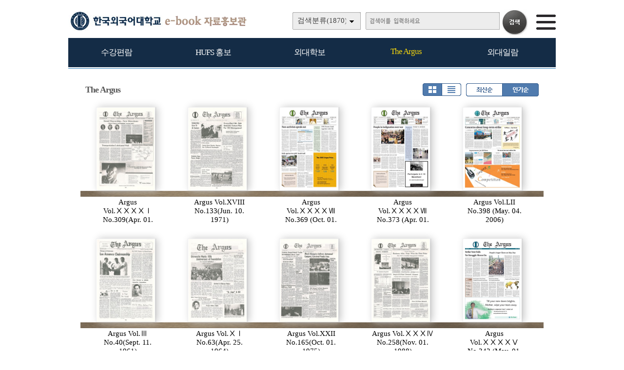

--- FILE ---
content_type: text/html
request_url: https://e-book.hufs.ac.kr/home/list.php?host=&site=&listPageNow=13&list2PageNow=0&code=16&code2=0&code3=0&optionlisttype=&searchcode=0&searchcode2=0&searchdate=0&searchkey=&searchval=&searchandor=&dummy=&listPageNow=17&orders=B
body_size: 26699
content:

<!DOCTYPE HTML PUBLIC "-//W3C//DTD HTML 4.01 Transitional//EN" "http://www.w3.org/TR/html4/loose.dtd">
<html lang=ko>
<head>
<meta http-equiv="X-UA-Compatible" content="IE=edge">
<meta http-equiv="Content-Type" content="text/html; charset=EUC-KR">
<meta name="author" content="한국외국어대학교">
<meta name="robots" content="all">
<meta name="keywords" content="한국외국어대학교, e-book, 전자북, 자료홍보관, 자료관, 홍보관 ">
<meta http-equiv='imagetoolbar' content='no'>

<meta property="og:url" content="http://ts.ecatalog.kr" />
<meta property="og:title" content="한국외국어대학교 e-book 자료홍보관" />
<meta property="og:description" content=" http://e-book.hufs.ac.kr" />
<meta property="og:type" content="website" />
<meta property="og:image" content="" />
<meta property="og:site_name" content="한국외국어대학교" />
<meta property="og:locale" content="ko_KR" />

<meta name="title" content="한국외국어대학교 e-book 자료홍보관" />
<meta name="description" content=" http://e-book.hufs.ac.kr" />
<link rel="image_src" href="" />

<meta name="twitter:title"          content="한국외국어대학교 e-book 자료홍보관">
<meta name="twitter:site"           content="한국외국어대학교">
<meta name="twitter:image"          content="">
<meta name="twitter:description"    content=" http://e-book.hufs.ac.kr">


<title>The Argus | 한국외국어대학교 e-book 자료홍보관</title>
<link rel="stylesheet" type="text/css" href="htm25/main.css?v=2">
			<link rel="stylesheet" type="text/css" href="htm0/listD.css?v=1">
	<script type="text/javascript">
subjs_lang1 = "검색어를 2자이상 입력하세요.";   </script>
<script type="text/javascript" charset="EUC-KR" src="htm25/main.js?v=1"></script>
</head>
<body>


<style>
#mainsubs {border-top:1px solid #3180b9; padding-top:30px; }
</style>
	
<h2 class=hidden>컨텐츠 바로가기</h2>
<div class=skip_navigator>
	<a href="#skip_body">본문으로 바로가기</a>
	<a href="#category">카테고리 메뉴로 바로가기</a>
</div>

<div id=maintop>	
	<div id=logo>
		<a href='index.php'><img src='htm25/image/logo.png' alt='한국외국어대학교 e-book 자료홍보관'></a>
	</div>
	<div id=logoright>
		<div id=topline>
								</div>
		<div id=searchdiv>
			<div id=searchform>
					
	<fieldset>
		<legend>검색하기</legend>
		<form id=form name=form method=get action='list.php'>
		<span id=tdall>
			<input type=hidden name=dummy value=''>
			<span id=td>
			
			<label for=searchcode class=hidden>검색분류 </label><select name=searchcode id=searchcode><option value=''>검색분류(1870)</option><option value='11' >수강편람(97)</option><option value='1110' >-- 서울(64)</option><option value='1111' >-- 글로벌(33)</option><option value='10' >HUFS 홍보(80)</option><option value='1011' >-- Global HUFS(49)</option><option value='1010' >-- 브로슈어(23)</option><option value='1012' >-- 미네르바(8)</option><option value='17' >외대학보(1095)</option><option value='1710' >-- 외대학보(1095)</option><option value='16' >The Argus(539)</option><option value='1610' >-- The Argus(539)</option><option value='15' >외대일람(59)</option><option value='1516' >-- 외대일람(59)</option></select>
			
			
			<label for=searchkey class=hidden>검색항목 </label><select name=searchkey id=searchkey  >
			<option value='all'  >통합검색</option>
			<option value='site'  >책이름</option>
			<option value='page'  >페이지내용</option>
			
			<option value='tag'  >태그</option>
			</select>
			<span id=searchvallabel><label for=searchval class=hidden>검색어 </label></span>
			<input type=text name=searchval id=searchval class='searchval' value="">
			
			</span>
		</span>
		<input id=submit type=image src='htm25/image/search.gif' align=middle alt='검색'>
		</form>
		<script type='text/javascript'>document.getElementById('form').onsubmit=function () { return searchSubmitPrc() };</script><noscript></noscript>
	</fieldset>
				</div>
			<div id=searchform2><A href='javascript:categorymenu()'><img src='htm0/img/ico_index.png' alt='메뉴'></a></div>
			<script type='text/javascript'>selectbgprc("searchcode");selectbgprc("searchkey");</script><noscript></noscript>
		</div>
	</div>
	
	<div id=categorymenus>
	<div id=categorymenu>
	<div class=categorymenu1><A href='list.php?code=11' class=categorymenufont1 id=categorymenuid11>수강편람</a><div id=categorymenuline11></div><div class=categorymenu2><A href='list.php?code=1110' class='categorymenufont2' id=categorymenuid1110><span class=''>서울 <span class=category_count>(64)</span></span></a></div><div class=categorymenu2><A href='list.php?code=1111' class='categorymenufont2' id=categorymenuid1111><span class=''>글로벌 <span class=category_count>(33)</span></span></a></div></div><div class=categorymenu1><A href='list.php?code=10' class=categorymenufont1 id=categorymenuid10>HUFS 홍보</a><div id=categorymenuline10></div><div class=categorymenu2><A href='list.php?code=1011' class='categorymenufont2' id=categorymenuid1011><span class=''>Global HUFS <span class=category_count>(49)</span></span></a></div><div class=categorymenu2><A href='list.php?code=1010' class='categorymenufont2' id=categorymenuid1010><span class=''>브로슈어 <span class=category_count>(23)</span></span></a></div><div class=categorymenu2><A href='list.php?code=1012' class='categorymenufont2' id=categorymenuid1012><span class=''>미네르바 <span class=category_count>(8)</span></span></a></div></div><div class=categorymenu1><A href='list.php?code=17' class=categorymenufont1 id=categorymenuid17>외대학보</a><div id=categorymenuline17></div><div class=categorymenu2><A href='list.php?code=1710' class='categorymenufont2' id=categorymenuid1710><span class=''>외대학보 <span class=category_count>(1095)</span></span></a></div></div><div class=categorymenu1><A href='list.php?code=16' class=categorymenufont1 id=categorymenuid16>The Argus</a><div id=categorymenuline16></div><div class=categorymenu2><A href='list.php?code=1610' class='categorymenufont2' id=categorymenuid1610><span class=''>The Argus <span class=category_count>(539)</span></span></a></div></div><div class=categorymenu1><A href='list.php?code=15' class=categorymenufont1 id=categorymenuid15>외대일람</a><div id=categorymenuline15></div><div class=categorymenu2><A href='list.php?code=1516' class='categorymenufont2' id=categorymenuid1516><span class=''>외대일람 <span class=category_count>(59)</span></span></a></div></div>	<div class=categorymenu1>
		<A href='eventinfo.php?cd=1' class=categorymenufont1 id=categorymenuid10>Q&A 게시판</a><div id=categorymenuline10></div>
	</div>
		
	</div>	
	</div>	

</div>


<div id=menubg>
<div id=menubg2>
	<div id=category>
		<h2><a id="skip_sub" name="skip_sub"><span class=hidden>카테고리 메뉴</span></a></h2>
		<ul><li id='maincategory11' class='li lifirst' ><a href='list.php?code=11' >수강편람<span class=num1>(97)</span></a><p class=p2></p><ul class='ul2 ul2left ul2first'  style='display:none;'><li class='li2 li2first'><a href='list.php?code=1110' >서울<span class=num2>(64)</span> <img src='../managetool/img/markn.gif' border=0 alt='NEW'></a><p></p></li><li class='li2 li2last'><a href='list.php?code=1111' >글로벌<span class=num2>(33)</span> <img src='../managetool/img/markn.gif' border=0 alt='NEW'></a><p></p></li></ul><p class=p3></p></li><li id='maincategory10' class='li' ><a href='list.php?code=10' >HUFS 홍보<span class=num1>(80)</span></a><p class=p2></p><ul class='ul2 ul2left'  style='display:none;'><li class='li2 li2first'><a href='list.php?code=1011' >Global HUFS<span class=num2>(49)</span></a><p></p></li><li class='li2'><a href='list.php?code=1010' >브로슈어<span class=num2>(23)</span></a><p></p></li><li class='li2 li2last'><a href='list.php?code=1012' >미네르바<span class=num2>(8)</span></a><p></p></li></ul><p class=p3></p></li><li id='maincategory17' class='li' ><a href='list.php?code=17' >외대학보<span class=num1>(1095)</span></a><p class=p2></p><ul class='ul2 ul2right'  style='display:none;'></ul><p class=p3></p></li><li id='maincategory16' class='li selected1' ><a href='list.php?code=16' >The Argus<span class=num1>(539)</span></a><p class=p2></p><ul class='ul2 ul2right'  style='display:none;'></ul><p class=p3></p></li><li id='maincategory15' class='li lilast' ><a href='list.php?code=15' >외대일람<span class=num1>(59)</span></a><p class=p2></p><ul class='ul2 ul2right ul2last'  style='display:none;'></ul><p class=p3></p></li></ul>		<script type="text/javascript">document.write("<style type=text/css>#category .li {width:19.8%;}</"+"style>");</script>
	</div>
</div>
</div>

	
<div id=main style='position:relative;'>
	<div id=skip_body></div>
	
<div id=mainsubs>
	
	<div id=mainsubs8></div>
	
	<div id=mainsubs3>
		<div id=mainsubs4>


<div align=center><div align=left style='width:95%;'>

<div id=list_titletext>
	<a href='list.php?dummy=1768676817&code=16'><span class=txt>The Argus</span></a> </div>

<div id=listselects>
		
	<div class=listselects>	
		<a href='list.php?code=16&orders=B'><img src='htm0/img/listoption1_.gif' alt='앨범형'></a><a href='list.php?code=16&orders=B&optionlisttype=L'><img src='htm0/img/listoption2.gif' alt='리스트형'></a>
	</div>

	<div class=listselects>
		<a href='list.php?code=16&optionlisttype='><img src='htm0/img/listoption3.gif' alt='최신순'></a><a href='list.php?code=16&optionlisttype=&orders=B'><img src='htm0/img/listoption4_.gif' alt='인기순'></a>
	</div>
	
</div>



	<div id=list_gap></div>


</div></div>
<div align=center><div align=left style='width:95%;'>
<div class=list><ul class=listsiteul><li class=listsite><a href="view.php?host=main&amp;site=20110725_100310&amp;listPageNow=17&amp;list2PageNow=0&amp;code=16&amp;code2=0&amp;code3=0&amp;optionlisttype=&amp;searchcode=0&amp;searchcode2=0&amp;searchdate=0&amp;searchkey=&amp;searchval=&amp;searchandor=&amp;dummy=&amp;&amp;orders=B" ><img class=imgs src='http://e-book.hufs.ac.kr/file/20110725_100310/page/1/1_1311556122_2048/S.jpg' alt='Argus Vol.ⅩⅩⅩⅩⅠ No.309(Apr. 01. 1995)'><span>Argus Vol.ⅩⅩⅩⅩⅠ No.309(Apr. 01. 1995)</span></a></li><li class=listsite><a href="view.php?host=main&amp;site=20110629_115614&amp;listPageNow=17&amp;list2PageNow=0&amp;code=16&amp;code2=0&amp;code3=0&amp;optionlisttype=&amp;searchcode=0&amp;searchcode2=0&amp;searchdate=0&amp;searchkey=&amp;searchval=&amp;searchandor=&amp;dummy=&amp;&amp;orders=B" ><img class=imgs src='http://e-book.hufs.ac.kr/file/20110629_115614/page/1/1_1309316459_2026/S.jpg' alt='Argus Vol.XVIII No.133(Jun. 10. 1971)'><span>Argus Vol.XVIII No.133(Jun. 10. 1971)</span></a></li><li class=listsite><a href="view.php?host=main&amp;site=20180212_110226&amp;listPageNow=17&amp;list2PageNow=0&amp;code=16&amp;code2=0&amp;code3=0&amp;optionlisttype=&amp;searchcode=0&amp;searchcode2=0&amp;searchdate=0&amp;searchkey=&amp;searchval=&amp;searchandor=&amp;dummy=&amp;&amp;orders=B" ><img class=imgs src='http://e-book.hufs.ac.kr/file/20180212_110226/page/1/1_1518401031_5973/S.jpg' alt='Argus Vol.ⅩⅩⅩⅩⅦ No.369 (Oct. 01. 2002)'><span>Argus Vol.ⅩⅩⅩⅩⅦ No.369 (Oct. 01. 2002)</span></a></li><li class=listsite><a href="view.php?host=main&amp;site=20180212_111238&amp;listPageNow=17&amp;list2PageNow=0&amp;code=16&amp;code2=0&amp;code3=0&amp;optionlisttype=&amp;searchcode=0&amp;searchcode2=0&amp;searchdate=0&amp;searchkey=&amp;searchval=&amp;searchandor=&amp;dummy=&amp;&amp;orders=B" ><img class=imgs src='http://e-book.hufs.ac.kr/file/20180212_111238/page/1/1_1518401645_0059/S.jpg' alt='Argus Vol.ⅩⅩⅩⅩⅦ No.373 (Apr. 01. 2003)'><span>Argus Vol.ⅩⅩⅩⅩⅦ No.373 (Apr. 01. 2003)</span></a></li><li class=listsite><a href="view.php?host=main&amp;site=20180212_144400&amp;listPageNow=17&amp;list2PageNow=0&amp;code=16&amp;code2=0&amp;code3=0&amp;optionlisttype=&amp;searchcode=0&amp;searchcode2=0&amp;searchdate=0&amp;searchkey=&amp;searchval=&amp;searchandor=&amp;dummy=&amp;&amp;orders=B" ><img class=imgs src='http://e-book.hufs.ac.kr/file/20180212_144400/page/1/1_1518414326_3462/S.jpg' alt='Argus Vol.LII No.398 (May. 04. 2006)'><span>Argus Vol.LII No.398 (May. 04. 2006)</span></a></li></ul><div class=listDgap></div><ul class=listsiteul><li class=listsite><a href="view.php?host=main&amp;site=20110622_151025&amp;listPageNow=17&amp;list2PageNow=0&amp;code=16&amp;code2=0&amp;code3=0&amp;optionlisttype=&amp;searchcode=0&amp;searchcode2=0&amp;searchdate=0&amp;searchkey=&amp;searchval=&amp;searchandor=&amp;dummy=&amp;&amp;orders=B" ><img class=imgs src='http://e-book.hufs.ac.kr/file/20110622_151025/page/1/1_1308723281_998/S.jpg' alt='Argus Vol.Ⅲ No.40(Sept. 11. 1961)'><span>Argus Vol.Ⅲ No.40(Sept. 11. 1961)</span></a></li><li class=listsite><a href="view.php?host=main&amp;site=20110628_100641&amp;listPageNow=17&amp;list2PageNow=0&amp;code=16&amp;code2=0&amp;code3=0&amp;optionlisttype=&amp;searchcode=0&amp;searchcode2=0&amp;searchdate=0&amp;searchkey=&amp;searchval=&amp;searchandor=&amp;dummy=&amp;&amp;orders=B" ><img class=imgs src='http://e-book.hufs.ac.kr/file/20110628_100641/page/1/1_1309223393_4796/S.jpg' alt='Argus Vol.ⅩⅠ No.63(Apr. 25. 1964) '><span>Argus Vol.ⅩⅠ No.63(Apr. 25. 1964) </span></a></li><li class=listsite><a href="view.php?host=main&amp;site=20110701_144630&amp;listPageNow=17&amp;list2PageNow=0&amp;code=16&amp;code2=0&amp;code3=0&amp;optionlisttype=&amp;searchcode=0&amp;searchcode2=0&amp;searchdate=0&amp;searchkey=&amp;searchval=&amp;searchandor=&amp;dummy=&amp;&amp;orders=B" ><img class=imgs src='http://e-book.hufs.ac.kr/file/20110701_144630/page/1/1_1309499457_7889/S.jpg' alt='Argus Vol.XXII No.165(Oct. 01. 1975) '><span>Argus Vol.XXII No.165(Oct. 01. 1975) </span></a></li><li class=listsite><a href="view.php?host=main&amp;site=20110715_131608&amp;listPageNow=17&amp;list2PageNow=0&amp;code=16&amp;code2=0&amp;code3=0&amp;optionlisttype=&amp;searchcode=0&amp;searchcode2=0&amp;searchdate=0&amp;searchkey=&amp;searchval=&amp;searchandor=&amp;dummy=&amp;&amp;orders=B" ><img class=imgs src='http://e-book.hufs.ac.kr/file/20110715_131608/page/1/1_1310703715_9752/S.jpg' alt='Argus Vol.ⅩⅩⅩⅣ No.258(Nov. 01. 1988)'><span>Argus Vol.ⅩⅩⅩⅣ No.258(Nov. 01. 1988)</span></a></li><li class=listsite><a href="view.php?host=main&amp;site=20180209_130826&amp;listPageNow=17&amp;list2PageNow=0&amp;code=16&amp;code2=0&amp;code3=0&amp;optionlisttype=&amp;searchcode=0&amp;searchcode2=0&amp;searchdate=0&amp;searchkey=&amp;searchval=&amp;searchandor=&amp;dummy=&amp;&amp;orders=B" ><img class=imgs src='http://e-book.hufs.ac.kr/file/20180209_130826/page/1/1_1518149410_5185/S.jpg' alt='Argus Vol.ⅩⅩⅩⅩⅤ No.342 (May. 01. 1999)'><span>Argus Vol.ⅩⅩⅩⅩⅤ No.342 (May. 01. 1999)</span></a></li></ul><div class=listDgap></div><ul class=listsiteul><li class=listsite><a href="view.php?host=main&amp;site=20180212_104252&amp;listPageNow=17&amp;list2PageNow=0&amp;code=16&amp;code2=0&amp;code3=0&amp;optionlisttype=&amp;searchcode=0&amp;searchcode2=0&amp;searchdate=0&amp;searchkey=&amp;searchval=&amp;searchandor=&amp;dummy=&amp;&amp;orders=B" ><img class=imgs src='http://e-book.hufs.ac.kr/file/20180212_104252/page/1/1_1518399855_948/S.jpg' alt='Argus Vol.ⅩⅩⅩⅩⅦ No.361 (Oct. 01. 2001)'><span>Argus Vol.ⅩⅩⅩⅩⅦ No.361 (Oct. 01. 2001)</span></a></li><li class=listsite><a href="view.php?host=main&amp;site=20180212_133126&amp;listPageNow=17&amp;list2PageNow=0&amp;code=16&amp;code2=0&amp;code3=0&amp;optionlisttype=&amp;searchcode=0&amp;searchcode2=0&amp;searchdate=0&amp;searchkey=&amp;searchval=&amp;searchandor=&amp;dummy=&amp;&amp;orders=B" ><img class=imgs src='http://e-book.hufs.ac.kr/file/20180212_133126/page/1/1_1518409995_295/S.jpg' alt='Argus Vol.Ⅵ No.392 (Sept. 01. 2005)'><span>Argus Vol.Ⅵ No.392 (Sept. 01. 2005)</span></a></li><li class=listsite><a href="view.php?host=main&amp;site=20110718_102428&amp;listPageNow=17&amp;list2PageNow=0&amp;code=16&amp;code2=0&amp;code3=0&amp;optionlisttype=&amp;searchcode=0&amp;searchcode2=0&amp;searchdate=0&amp;searchkey=&amp;searchval=&amp;searchandor=&amp;dummy=&amp;&amp;orders=B" ><img class=imgs src='http://e-book.hufs.ac.kr/file/20110718_102428/page/1/1_1310952520_9994/S.jpg' alt='Argus Vol.ⅩⅩⅩⅤ No.266(Nov. 01. 1989)'><span>Argus Vol.ⅩⅩⅩⅤ No.266(Nov. 01. 1989)</span></a></li><li class=listsite><a href="view.php?host=main&amp;site=20110715_151212&amp;listPageNow=17&amp;list2PageNow=0&amp;code=16&amp;code2=0&amp;code3=0&amp;optionlisttype=&amp;searchcode=0&amp;searchcode2=0&amp;searchdate=0&amp;searchkey=&amp;searchval=&amp;searchandor=&amp;dummy=&amp;&amp;orders=B" ><img class=imgs src='http://e-book.hufs.ac.kr/file/20110715_151212/page/1/1_1310710662_6206/S.jpg' alt='Argus Vol.ⅩⅩⅩⅤ No.261(Apr. 01. 1989)'><span>Argus Vol.ⅩⅩⅩⅤ No.261(Apr. 01. 1989)</span></a></li><li class=listsite><a href="view.php?host=main&amp;site=20180212_103453&amp;listPageNow=17&amp;list2PageNow=0&amp;code=16&amp;code2=0&amp;code3=0&amp;optionlisttype=&amp;searchcode=0&amp;searchcode2=0&amp;searchdate=0&amp;searchkey=&amp;searchval=&amp;searchandor=&amp;dummy=&amp;&amp;orders=B" ><img class=imgs src='http://e-book.hufs.ac.kr/file/20180212_103453/page/1/1_1518399385_4356/S.jpg' alt='Argus Vol.ⅩⅩⅩⅩⅦ No.358 (May. 01. 2001)'><span>Argus Vol.ⅩⅩⅩⅩⅦ No.358 (May. 01. 2001)</span></a></li></ul><div class=listDgap></div><ul class=listsiteul><li class=listsite><a href="view.php?host=main&amp;site=20110704_142239&amp;listPageNow=17&amp;list2PageNow=0&amp;code=16&amp;code2=0&amp;code3=0&amp;optionlisttype=&amp;searchcode=0&amp;searchcode2=0&amp;searchdate=0&amp;searchkey=&amp;searchval=&amp;searchandor=&amp;dummy=&amp;&amp;orders=B" ><img class=imgs src='http://e-book.hufs.ac.kr/file/20110704_142239/page/1/1_1309757221_2848/S.jpg' alt='Argus Vol.XXII No.177(Jan. 01. 1977)'><span>Argus Vol.XXII No.177(Jan. 01. 1977)</span></a></li><li class=listsite><a href="view.php?host=main&amp;site=20180212_110016&amp;listPageNow=17&amp;list2PageNow=0&amp;code=16&amp;code2=0&amp;code3=0&amp;optionlisttype=&amp;searchcode=0&amp;searchcode2=0&amp;searchdate=0&amp;searchkey=&amp;searchval=&amp;searchandor=&amp;dummy=&amp;&amp;orders=B" ><img class=imgs src='http://e-book.hufs.ac.kr/file/20180212_110016/page/1/1_1518400909_9326/S.jpg' alt='Argus Vol.ⅩⅩⅩⅩⅦ No.368 (Sept. 01. 2002)'><span>Argus Vol.ⅩⅩⅩⅩⅦ No.368 (Sept. 01. 2002)</span></a></li><li class=listsite><a href="view.php?host=main&amp;site=20180212_113340&amp;listPageNow=17&amp;list2PageNow=0&amp;code=16&amp;code2=0&amp;code3=0&amp;optionlisttype=&amp;searchcode=0&amp;searchcode2=0&amp;searchdate=0&amp;searchkey=&amp;searchval=&amp;searchandor=&amp;dummy=&amp;&amp;orders=B" ><img class=imgs src='http://e-book.hufs.ac.kr/file/20180212_113340/page/1/1_1518402910_5582/S.jpg' alt='Argus Vol.ⅩⅩⅩⅩⅩ No.382 (May. 01. 2004)'><span>Argus Vol.ⅩⅩⅩⅩⅩ No.382 (May. 01. 2004)</span></a></li><li class=listsite><a href="view.php?host=main&amp;site=20110715_140128&amp;listPageNow=17&amp;list2PageNow=0&amp;code=16&amp;code2=0&amp;code3=0&amp;optionlisttype=&amp;searchcode=0&amp;searchcode2=0&amp;searchdate=0&amp;searchkey=&amp;searchval=&amp;searchandor=&amp;dummy=&amp;&amp;orders=B" ><img class=imgs src='http://e-book.hufs.ac.kr/file/20110715_140128/page/1/1_1310706366_8879/S.jpg' alt='Argus Vol.ⅩⅩⅩⅣ No.259(Dec. 01. 1988)  '><span>Argus Vol.ⅩⅩⅩⅣ No.259(Dec. 01. 1988)  </span></a></li><li class=listsite><a href="view.php?host=main&amp;site=20180212_103145&amp;listPageNow=17&amp;list2PageNow=0&amp;code=16&amp;code2=0&amp;code3=0&amp;optionlisttype=&amp;searchcode=0&amp;searchcode2=0&amp;searchdate=0&amp;searchkey=&amp;searchval=&amp;searchandor=&amp;dummy=&amp;&amp;orders=B" ><img class=imgs src='http://e-book.hufs.ac.kr/file/20180212_103145/page/1/1_1518399206_7528/S.jpg' alt='Argus Vol.ⅩⅩⅩⅩⅦ No.357 (Apr. 01. 2001)'><span>Argus Vol.ⅩⅩⅩⅩⅦ No.357 (Apr. 01. 2001)</span></a></li></ul><p class=list_bottom><a href="list.php?host=&amp;site=&amp;listPageNow=17&amp;list2PageNow=0&amp;code=16&amp;code2=0&amp;code3=0&amp;optionlisttype=&amp;searchcode=0&amp;searchcode2=0&amp;searchdate=0&amp;searchkey=&amp;searchval=&amp;searchandor=&amp;dummy=&amp;listPageNow=10&amp;orders=B" title='이전블럭페이지로 이동'><img src='http://e-book.hufs.ac.kr/lib/class/listno/listno4_prev2.gif' alt='이전페이지' border=0 align=top ></a><span class=hidden></span><a href="list.php?host=&amp;site=&amp;listPageNow=17&amp;list2PageNow=0&amp;code=16&amp;code2=0&amp;code3=0&amp;optionlisttype=&amp;searchcode=0&amp;searchcode2=0&amp;searchdate=0&amp;searchkey=&amp;searchval=&amp;searchandor=&amp;dummy=&amp;listPageNow=11&amp;orders=B" title='11페이지로 이동'><span style='display:inline-block;width:25px;height:19px;padding-top:5px;background:url(http://e-book.hufs.ac.kr/lib/class/listno/listno4_box.gif) no-repeat;font-weight:bold;cursor:pointer;cursor:hand'>11</span></a><span class=hidden></span><a href="list.php?host=&amp;site=&amp;listPageNow=17&amp;list2PageNow=0&amp;code=16&amp;code2=0&amp;code3=0&amp;optionlisttype=&amp;searchcode=0&amp;searchcode2=0&amp;searchdate=0&amp;searchkey=&amp;searchval=&amp;searchandor=&amp;dummy=&amp;listPageNow=12&amp;orders=B" title='12페이지로 이동'><span style='display:inline-block;width:25px;height:19px;padding-top:5px;background:url(http://e-book.hufs.ac.kr/lib/class/listno/listno4_box.gif) no-repeat;font-weight:bold;cursor:pointer;cursor:hand'>12</span></a><span class=hidden></span><a href="list.php?host=&amp;site=&amp;listPageNow=17&amp;list2PageNow=0&amp;code=16&amp;code2=0&amp;code3=0&amp;optionlisttype=&amp;searchcode=0&amp;searchcode2=0&amp;searchdate=0&amp;searchkey=&amp;searchval=&amp;searchandor=&amp;dummy=&amp;listPageNow=13&amp;orders=B" title='13페이지로 이동'><span style='display:inline-block;width:25px;height:19px;padding-top:5px;background:url(http://e-book.hufs.ac.kr/lib/class/listno/listno4_box.gif) no-repeat;font-weight:bold;cursor:pointer;cursor:hand'>13</span></a><span class=hidden></span><a href="list.php?host=&amp;site=&amp;listPageNow=17&amp;list2PageNow=0&amp;code=16&amp;code2=0&amp;code3=0&amp;optionlisttype=&amp;searchcode=0&amp;searchcode2=0&amp;searchdate=0&amp;searchkey=&amp;searchval=&amp;searchandor=&amp;dummy=&amp;listPageNow=14&amp;orders=B" title='14페이지로 이동'><span style='display:inline-block;width:25px;height:19px;padding-top:5px;background:url(http://e-book.hufs.ac.kr/lib/class/listno/listno4_box.gif) no-repeat;font-weight:bold;cursor:pointer;cursor:hand'>14</span></a><span class=hidden></span><a href="list.php?host=&amp;site=&amp;listPageNow=17&amp;list2PageNow=0&amp;code=16&amp;code2=0&amp;code3=0&amp;optionlisttype=&amp;searchcode=0&amp;searchcode2=0&amp;searchdate=0&amp;searchkey=&amp;searchval=&amp;searchandor=&amp;dummy=&amp;listPageNow=15&amp;orders=B" title='15페이지로 이동'><span style='display:inline-block;width:25px;height:19px;padding-top:5px;background:url(http://e-book.hufs.ac.kr/lib/class/listno/listno4_box.gif) no-repeat;font-weight:bold;cursor:pointer;cursor:hand'>15</span></a><span class=hidden></span><a href="list.php?host=&amp;site=&amp;listPageNow=17&amp;list2PageNow=0&amp;code=16&amp;code2=0&amp;code3=0&amp;optionlisttype=&amp;searchcode=0&amp;searchcode2=0&amp;searchdate=0&amp;searchkey=&amp;searchval=&amp;searchandor=&amp;dummy=&amp;listPageNow=16&amp;orders=B" title='16페이지로 이동'><span style='display:inline-block;width:25px;height:19px;padding-top:5px;background:url(http://e-book.hufs.ac.kr/lib/class/listno/listno4_box.gif) no-repeat;font-weight:bold;cursor:pointer;cursor:hand'>16</span></a><span class=hidden></span><span style='display:inline-block;width:25px;height:19px;padding-top:5px;background:url(http://e-book.hufs.ac.kr/lib/class/listno/listno4_box.gif) no-repeat;color:#dc7429;font-weight:bold;cursor:pointer;cursor:hand'>17</span><span class=hidden></span><a href="list.php?host=&amp;site=&amp;listPageNow=17&amp;list2PageNow=0&amp;code=16&amp;code2=0&amp;code3=0&amp;optionlisttype=&amp;searchcode=0&amp;searchcode2=0&amp;searchdate=0&amp;searchkey=&amp;searchval=&amp;searchandor=&amp;dummy=&amp;listPageNow=18&amp;orders=B" title='18페이지로 이동'><span style='display:inline-block;width:25px;height:19px;padding-top:5px;background:url(http://e-book.hufs.ac.kr/lib/class/listno/listno4_box.gif) no-repeat;font-weight:bold;cursor:pointer;cursor:hand'>18</span></a><span class=hidden></span><a href="list.php?host=&amp;site=&amp;listPageNow=17&amp;list2PageNow=0&amp;code=16&amp;code2=0&amp;code3=0&amp;optionlisttype=&amp;searchcode=0&amp;searchcode2=0&amp;searchdate=0&amp;searchkey=&amp;searchval=&amp;searchandor=&amp;dummy=&amp;listPageNow=19&amp;orders=B" title='19페이지로 이동'><span style='display:inline-block;width:25px;height:19px;padding-top:5px;background:url(http://e-book.hufs.ac.kr/lib/class/listno/listno4_box.gif) no-repeat;font-weight:bold;cursor:pointer;cursor:hand'>19</span></a><span class=hidden></span><a href="list.php?host=&amp;site=&amp;listPageNow=17&amp;list2PageNow=0&amp;code=16&amp;code2=0&amp;code3=0&amp;optionlisttype=&amp;searchcode=0&amp;searchcode2=0&amp;searchdate=0&amp;searchkey=&amp;searchval=&amp;searchandor=&amp;dummy=&amp;listPageNow=20&amp;orders=B" title='20페이지로 이동'><span style='display:inline-block;width:25px;height:19px;padding-top:5px;background:url(http://e-book.hufs.ac.kr/lib/class/listno/listno4_box.gif) no-repeat;font-weight:bold;cursor:pointer;cursor:hand'>20</span></a><span class=hidden></span><a href="list.php?host=&amp;site=&amp;listPageNow=17&amp;list2PageNow=0&amp;code=16&amp;code2=0&amp;code3=0&amp;optionlisttype=&amp;searchcode=0&amp;searchcode2=0&amp;searchdate=0&amp;searchkey=&amp;searchval=&amp;searchandor=&amp;dummy=&amp;listPageNow=21&amp;orders=B" title='다음블럭페이지로 이동'><img src='http://e-book.hufs.ac.kr/lib/class/listno/listno4_next2.gif' alt='다음페이지' border=0 align=top ></a><span class=hidden></span></p></div></div></div>

<br><br><script type='text/javascript' src='../src/inc/atkw.php?AtkwBg=htm25/image/search3_key.gif;htm25/image/search3.gif'></script><noscript></noscript></div></div></div>

</div>


<div id=bottomgap></div>


<div id=bottom>
	<div id=bottom2>
		<div id=apps>
				<div id=apps3><img src='htm25/image/bottomlogo.png' alt='한국외국어대학교'></div>
				<div id=apps4>모바일웹&nbsp; e-book.hufs.ac.kr</div>	
		</div>
		
					<div id=qrcodes><a href="index.php?qrcodemain=true" onclick="if(window.open(this.href,'','top=0,left=0,width=270,height=270')) return false;" onkeypress="if(window.open(this.href,'','top=0,left=0,width=270,height=270'))return false;" title="팝업으로 열림 (팝업차단이나 자바스크립트 미사용 일때는 현재창으로 열림)"><img src='http://e-book.hufs.ac.kr/file/pfile/skin/qrcode_20170911161722.png' alt='모바일 QR코드'></a></div>			</div>
</div>



</body>
</html>